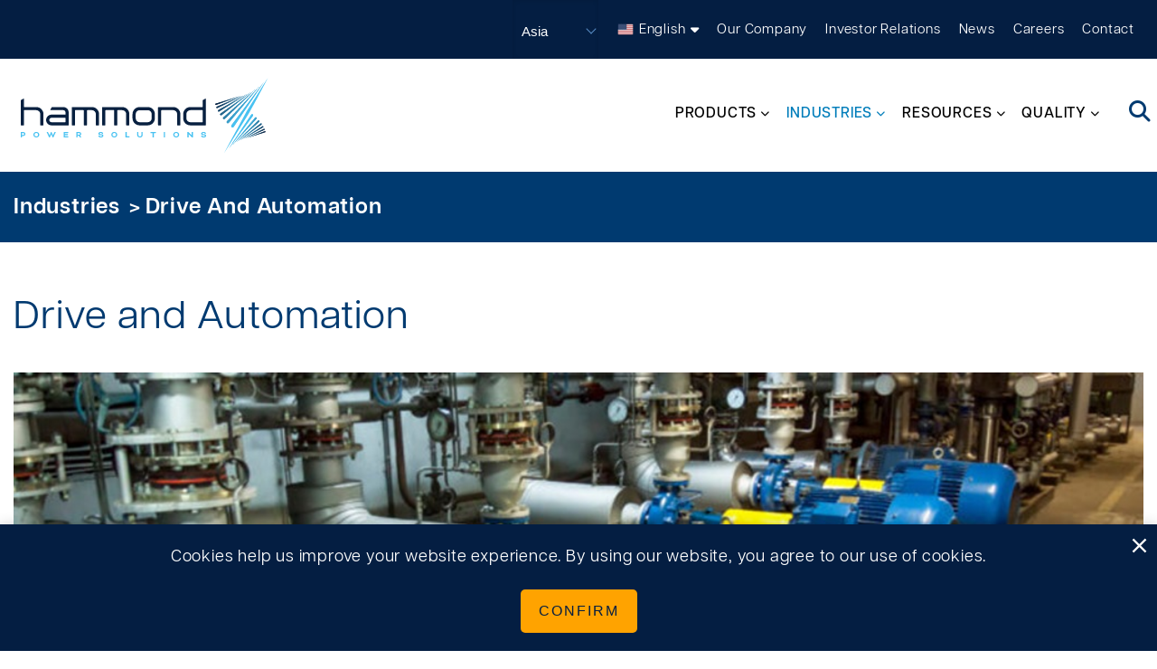

--- FILE ---
content_type: text/html; charset=utf-8
request_url: https://asia.hammondpowersolutions.com/industries/drive-and-automation
body_size: 11843
content:



<!DOCTYPE html>
<!--[if lt IE 7]>      <html class="no-js lt-ie9 lt-ie8 lt-ie7"> <![endif]-->
<!--[if IE 7]>         <html class="no-js lt-ie9 lt-ie8"> <![endif]-->
<!--[if IE 8]>         <html class="no-js lt-ie9"> <![endif]-->
<!--[if gt IE 8]><!-->
<html class="no-js" lang="en">
<!--<![endif]-->
<head>
    <link rel="preload" href="/-/media/Themes/HPS/Master/HPS/fonts/linearicons/Linearicons-Free-woff2.woff2" as="font" type="font/woff2" crossorigin>
    <link rel="preload" href="/-/media/Themes/HPS/Master/HPS/fonts/gibson/38B91A_7_0-woff2.woff2" as="font" type="font/woff2" crossorigin>
    <link rel="preload" href="/-/media/Themes/HPS/Master/HPS/fonts/gibson/38B91A_4_0-woff2.woff2" as="font" type="font/woff2" crossorigin>
    <link rel="preload" href="/-/media/Themes/HPS/Master/HPS/fonts/gibson/38B91A_5_0-woff2.woff2" as="font" type="font/woff2" crossorigin>
    <link rel="preload" href="/-/media/Themes/HPS/Master/HPS/fonts/gibson/38B91A_3_0-woff2.woff2" as="font" type="font/woff2" crossorigin>
    <link rel="preload" href="/-/media/Themes/HPS/Master/HPS/fonts/fontawesome/fontawesome-webfont-woff2.woff2?v=4.7.0" as="font" type="font/woff2" crossorigin>
<link href="https://asia.hammondpowersolutions.com/-/media/Feature/Experience-Accelerator/Bootstrap-4/Bootstrap-4/Styles/optimized-min.css?t=20250602T154127Z" rel="stylesheet preload" as="style"><link href="https://asia.hammondpowersolutions.com/-/media/Base-Themes/Core-Libraries/styles/optimized-min.css?t=20250602T154134Z" rel="stylesheet preload" as="style"><link href="https://asia.hammondpowersolutions.com/-/media/Base-Themes/Main-Theme/styles/optimized-min.css?t=20250602T154138Z" rel="stylesheet preload" as="style"><link href="https://asia.hammondpowersolutions.com/-/media/Themes/HPS/Master/HPS/styles/optimized-min.css?t=20251031T140836Z" rel="stylesheet preload" as="style">    
    



    <title>Drive and Automation</title>


<link rel="canonical" href="https://asia.hammondpowersolutions.com/industries/drive-and-automation">



    <link href="/-/media/Project/HPS/shared/Logos/favicon.png" rel="shortcut icon" />




<meta property="og:description"  content="HPS is one of the only global companies that can provide drive-related products using all three main transformer insulation technologies: vacuum pressure impregnations (VPI), cast resin and oil-filled."><meta property="og:type"  content="website"><meta property="og:site_name"  content="Hammond Power Solutions"><meta property="og:image"  content="https://asia.hammondpowersolutions.com/-/media/Project/HPS/shared/Logos/HPS-Logo-Header.svg"><meta property="og:title"  content="Drive and Automation"><meta property="og:url"  content="https://asia.hammondpowersolutions.com/industries/drive-and-automation">





<!-- Google Tag Manager -->
<script>(function(w,d,s,l,i){w[l]=w[l]||[];w[l].push({'gtm.start':
new Date().getTime(),event:'gtm.js'});var f=d.getElementsByTagName(s)[0],
j=d.createElement(s),dl=l!='dataLayer'?'&l='+l:'';j.async=true;j.src=
'https://www.googletagmanager.com/gtm.js?id='+i+dl;f.parentNode.insertBefore(j,f);
})(window,document,'script','dataLayer','GTM-KCSLC7K');</script>
<!-- End Google Tag Manager -->

<script type="text/javascript" src="https://secure.visionary-business-ingenuity.com/js/796261.js" ></script> <noscript><img alt="" src="https://secure.visionary-business-ingenuity.com/796261.png" style="display:none;" /></noscript>



<meta property="twitter:site"  content="Hammond Power Solutions"><meta property="twitter:image"  content="https://asia.hammondpowersolutions.com/-/media/Project/HPS/shared/Logos/HPS-Logo-Header.svg"><meta property="twitter:description"  content="Hammond Power Solutions Inc. is the largest manufacturer of dry-type transformers in North America supporting clients in oil and gas, mining, steel, waste and water treatment, and renewal energy."><meta property="twitter:title"  content="%title%"><meta property="twitter:card"  content="summary_large_image">

    <meta name="viewport" content="width=device-width, initial-scale=1" />

</head>
<body class="default-device bodyclass">
    <a id=skiptomaincontent href="#content" class="skip-link">Skip to main content</a>
    



<!-- Google Tag Manager (noscript) -->
<noscript><iframe src="https://www.googletagmanager.com/ns.html?id=GTM-KCSLC7K"
height="0" width="0" style="display:none;visibility:hidden"></iframe></noscript>
<!-- End Google Tag Manager (noscript) -->


    
<!-- #wrapper -->
<div id="wrapper">
    <!-- #header -->
    <header>
        <div id="header" class="">
            

<section class="component section d-none d-sm-none d-md-none d-lg-flex d-xl-flex container-deep-blue-background navigation-top-bar" >



<div class="component container">
    <div class="component-content" >



    <div class="component rich-text" id="global-icon">
        <div class="component-content">
        </div>
    </div>

<div class="component market-selector">
    <div class="market-selector-inner">
        <div class="market-selector-content">
            <div class="styled-select market">
<form action="/industries/drive-and-automation" method="post">                    <input name="scController" type="hidden" value="SiteSelectorExtended" />
                    <input name="scAction" type="hidden" value="ChangeSiteExtended" />
<select aria-label="Select site" id="ddlMarketSelection-4b57214f707547e69cc654cec356fea5" name="ddlMarketSelection-4b57214f707547e69cc654cec356fea5"><option value="{C3599603-C899-4138-9CCD-10AE89B0F0F8}">Global</option>
<option value="{0C1F76E5-A767-4B94-AF2E-6EECA8764159}">Americas</option>
<option selected="selected" value="{5F6DD8FF-41D8-43AF-A4E2-74A0CF64EADD}">Asia</option>
<option value="{57BDAB2A-2156-4505-BCB9-0C2954904503}">EMEA</option>
</select>                    <input type="hidden" id="TargetSiteId-4b57214f707547e69cc654cec356fea5" name="TargetSiteId" value="" />
                    <input type="hidden" id="CurrentItemId-4b57214f707547e69cc654cec356fea5" name="CurrentItemId" value="{13BEC775-9202-4EA7-B5CD-601707347741}" />
                    <script>
                        document.getElementById("ddlMarketSelection-4b57214f707547e69cc654cec356fea5").addEventListener("change", function () {
                            document.getElementById('TargetSiteId-4b57214f707547e69cc654cec356fea5').value = this.value;
                            this.closest('form').submit();
                        });
                    </script>
</form>            </div>
        </div>
    </div>
</div>


<div class="component language-selector">
    <div class="component-content">
        <div class="language-selector-select-item" data-language-code="en" data-country-code="us">
            <a class="language-selector-select-link" href="#">
                English
            </a>
        </div>
    </div>
</div>
<div class="component phantom-placeholder">



<div class="component link">
    <div class="component-content">

<div class="field-link"><a data-variantfieldname="Link" href="/our-company" data-variantitemid="{D3C20E81-7CCF-47AD-AE64-EDECE4762729}">Our Company</a></div>    </div>
</div>


<div class="component link">
    <div class="component-content">

<div class="field-link"><a data-variantfieldname="Link" href="/investor-relations" data-variantitemid="{E4A2F9B5-E0F0-455E-9728-9E0B9E812D23}">Investor Relations</a></div>    </div>
</div>


<div class="component link">
    <div class="component-content">

<div class="field-link"><a data-variantfieldname="Link" href="/news" data-variantitemid="{B8861F6A-D330-411D-8783-7C0A2DD8DAA4}">News</a></div>    </div>
</div>


<div class="component link">
    <div class="component-content">

<div class="field-link"><a data-variantfieldname="Link" href="/careers" data-variantitemid="{C4FB3DE0-6D35-45AF-93C6-10300BD02953}">Careers</a></div>    </div>
</div>


<div class="component link">
    <div class="component-content">

<div class="field-link"><a data-variantfieldname="Link" href="/contact" data-variantitemid="{1621B9F7-EF15-4E10-A98A-46DA2337136A}">Contact</a></div>    </div>
</div></div>    </div>
</div></section>

<section class="component section navigation-menu" >



<div class="component container">
    <div class="component-content" >

<div class="row component column-splitter">
        <div class="col-5 col-lg-3">
            

<div class="component image file-type-icon-media-link">
    <div class="component-content">
<a title="Hammond Power Solutions" href="/"><img src="https://asia.hammondpowersolutions.com/-/media/Project/HPS/shared/Logos/HPS-Logo-Header.svg?h=120&amp;iar=0&amp;w=400&amp;hash=F5B7B7755BEE9C8AFA1652A06AA38770" alt="Hammond Power Solutions" width="400" height="120" data-variantitemid="{96D1F494-2410-4AEB-8AD5-01E8ECCDAAD0}" data-variantfieldname="Image" /></a>    </div>
</div>

        </div>
        <div class="col-7 col-lg-9">
            <div class="component phantom-placeholder">

    <div class="component navigation navigation-title d-none d-sm-none d-md-none d-lg-inline-block d-xl-inline-block navigation-main navigation-main-vertical">
        <div class="component-content">
            <nav>

<ul class="clearfix" role="menu">
        <li class=" level1 submenu item0 odd first rel-level1" role="none">
<div class="navigation-title field-navigationtitle" role="none"><a title="Products" href="https://asia.hammondpowersolutions.com/products" role="menuitem">Products</a></div>
<ul class="clearfix" role="menu">
        <li class=" level2 submenu item0 odd first rel-level2" role="none">
<div class="navigation-title field-navigationtitle" role="none"><a title="Transformers" href="https://asia.hammondpowersolutions.com/products/control-automation" role="menuitem">Transformers</a></div>
<ul class="clearfix" role="menu">
        <li class=" level3 item0 odd first rel-level3" role="none">
<div class="navigation-title field-navigationtitle" role="none"><a title="Converter Transformers" href="https://asia.hammondpowersolutions.com/products/control-automation/converter-transformers" role="menuitem">Converter Transformers</a></div>        </li>
        <li class=" level3 item1 even rel-level3" role="none">
<div class="navigation-title field-navigationtitle" role="none"><a title="Distribution Transformers" href="https://asia.hammondpowersolutions.com/products/control-automation/distribution-transformers" role="menuitem">Distribution Transformers</a></div>        </li>
        <li class=" level3 item2 odd rel-level3" role="none">
<div class="navigation-title field-navigationtitle" role="none"><a title="Furnace Transformers" href="https://asia.hammondpowersolutions.com/products/control-automation/furnace-transformers" role="menuitem">Furnace Transformers</a></div>        </li>
        <li class=" level3 item3 even rel-level3" role="none">
<div class="navigation-title field-navigationtitle" role="none"><a title="Multi-Pulse Transformers" href="https://asia.hammondpowersolutions.com/products/control-automation/multi-pulse-transformers" role="menuitem">Multi-Pulse Transformers</a></div>        </li>
        <li class=" level3 item4 odd rel-level3" role="none">
<div class="navigation-title field-navigationtitle" role="none"><a title="Power Transformers" href="https://asia.hammondpowersolutions.com/products/control-automation/power-transformers" role="menuitem">Power Transformers</a></div>        </li>
        <li class=" level3 item5 even rel-level3" role="none">
<div class="navigation-title field-navigationtitle" role="none"><a title="Regulating Transformers" href="https://asia.hammondpowersolutions.com/products/control-automation/regulating-transformers" role="menuitem">Regulating Transformers</a></div>        </li>
        <li class=" level3 item6 odd last rel-level3" role="none">
<div class="navigation-title field-navigationtitle" role="none"><a title="Speciality Transformers" href="https://asia.hammondpowersolutions.com/products/control-automation/speciality-transformers" role="menuitem">Speciality Transformers</a></div>        </li>
</ul>
        </li>
        <li class=" level2 submenu item1 even last rel-level2" role="none">
<div class="navigation-title field-navigationtitle" role="none"><a title="Compact Substations" href="https://asia.hammondpowersolutions.com/products/compact-substations" role="menuitem">Compact Substations</a></div>
<ul class="clearfix" role="menu">
        <li class=" level3 item0 odd first rel-level3" role="none">
<div class="navigation-title field-navigationtitle" role="none"><a title="Pad Mounted Transformers" href="https://asia.hammondpowersolutions.com/products/compact-substations/pad-mounted-transformers" role="menuitem">Pad Mounted Transformers</a></div>        </li>
        <li class=" level3 item1 even last rel-level3" role="none">
<div class="navigation-title field-navigationtitle" role="none"><a title="Unitized Substations" href="https://asia.hammondpowersolutions.com/products/compact-substations/unitized-substations" role="menuitem">Unitized Substations</a></div>        </li>
</ul>
        </li>
</ul>
        </li>
        <li class=" level1 submenu item1 even active rel-level1" role="none">
<div class="navigation-title field-navigationtitle" role="none"><a title="Industries" href="https://asia.hammondpowersolutions.com/industries" role="menuitem">Industries</a></div>
<ul class="clearfix" role="menu">
        <li class=" level2 item0 odd first rel-level2" role="none">
<div class="navigation-title field-navigationtitle" role="none"><a title="Renewable Energy" href="https://asia.hammondpowersolutions.com/industries/renewable-energy" role="menuitem">Renewable Energy</a></div>        </li>
        <li class=" level2 item1 even active rel-level2" role="none">
<div class="navigation-title field-navigationtitle" role="none"><a title="Drive and Automation" href="https://asia.hammondpowersolutions.com/industries/drive-and-automation" role="menuitem">Drive and Automation</a></div>        </li>
        <li class=" level2 item2 odd rel-level2" role="none">
<div class="navigation-title field-navigationtitle" role="none"><a title="Energy Distribution" href="https://asia.hammondpowersolutions.com/industries/energy-distribution" role="menuitem">Energy Distribution</a></div>        </li>
        <li class=" level2 item3 even rel-level2" role="none">
<div class="navigation-title field-navigationtitle" role="none"><a title="Infrastructure" href="https://asia.hammondpowersolutions.com/industries/infrastructure" role="menuitem">Infrastructure</a></div>        </li>
        <li class=" level2 item4 odd rel-level2" role="none">
<div class="navigation-title field-navigationtitle" role="none"><a title="Irrigation" href="https://asia.hammondpowersolutions.com/industries/irrigation" role="menuitem">Irrigation</a></div>        </li>
        <li class=" level2 item5 even last rel-level2" role="none">
<div class="navigation-title field-navigationtitle" role="none"><a title="Industrial" href="https://asia.hammondpowersolutions.com/industries/industrial" role="menuitem">Industrial</a></div>        </li>
</ul>
        </li>
        <li class=" level1 submenu item2 odd rel-level1" role="none">
<div class="navigation-title field-navigationtitle" role="none"><a title="Resources" href="https://asia.hammondpowersolutions.com/resources" role="menuitem">Resources</a></div>
<ul class="clearfix" role="menu">
        <li class=" level2 item0 odd first rel-level2" role="none">
<div class="navigation-title field-navigationtitle" role="none"><a title="Literature" href="https://asia.hammondpowersolutions.com/resources/literature" role="menuitem">Literature</a></div>        </li>
        <li class=" level2 item1 even rel-level2" role="none">
<div class="navigation-title field-navigationtitle" role="none"><a title="Technical Support" href="https://asia.hammondpowersolutions.com/resources/technical-support" role="menuitem">Technical Support</a></div>        </li>
        <li class=" level2 item2 odd rel-level2" role="none">
<div class="navigation-title field-navigationtitle" role="none"><a title="Warranty" href="https://asia.hammondpowersolutions.com/resources/warranty-and-terms" role="menuitem">Warranty</a></div>        </li>
        <li class=" level2 item3 even rel-level2" role="none">
<div class="navigation-title field-navigationtitle" role="none"><a title="Vendor Information" href="https://asia.hammondpowersolutions.com/resources/hps-p-o-terms-and-conditions" role="menuitem">Vendor Information</a></div>        </li>
        <li class=" level2 item4 odd rel-level2" role="none">
<div class="navigation-title field-navigationtitle" role="none"><a title="Declarations &amp;amp; Certificates" href="https://asia.hammondpowersolutions.com/resources/declarations" role="menuitem">Declarations &amp; Certificates</a></div>        </li>
        <li class=" level2 item5 even last rel-level2" role="none">
<div class="navigation-title field-navigationtitle" role="none"><a title="HPS Toolbox" href="https://asia.hammondpowersolutions.com/resources/hps-toolbox" role="menuitem">HPS Toolbox</a></div>        </li>
</ul>
        </li>
        <li class=" level1 submenu item3 even last rel-level1" role="none">
<div class="navigation-title field-navigationtitle" role="none"><a title="Quality" href="https://asia.hammondpowersolutions.com/quality" role="menuitem">Quality</a></div>
<ul class="clearfix" role="menu">
        <li class=" level2 item0 odd first rel-level2" role="none">
<div class="navigation-title field-navigationtitle" role="none"><a title="Refurbishment Services" href="https://asia.hammondpowersolutions.com/quality/design-talent" role="menuitem">Refurbishment Services</a></div>        </li>
        <li class=" level2 item1 even rel-level2" role="none">
<div class="navigation-title field-navigationtitle" role="none"><a title="Field Service Capability" href="https://asia.hammondpowersolutions.com/quality/field-service-capability" role="menuitem">Field Service Capability</a></div>        </li>
        <li class=" level2 item2 odd last rel-level2" role="none">
<div class="navigation-title field-navigationtitle" role="none"><a title="Testing" href="https://asia.hammondpowersolutions.com/quality/testing" role="menuitem">Testing</a></div>        </li>
</ul>
        </li>
</ul>
            </nav>
        </div>
    </div>

    <div class="component navigation navigation-mobile navigation-title d-lg-none d-xl-none navigation-mobile">
        <div class="component-content">
<div class="navigation-mobile-toggle"><span class="lnr lnr-menu"></span><span class="sr-only">Toggle</span></div>            <div class="blade-overlay"></div>
            <nav>
<div class="navigation-mobile-close"><span class="lnr lnr-cross"></span><span class="sr-only">Close</span></div>
                


<ul class="clearfix" role="menu">
        <li class=" level1 submenu item0 odd first rel-level1" role="none">
<div class="navigation-title field-navigationtitle" role="none"><a title="Products" href="https://asia.hammondpowersolutions.com/products" role="menuitem">Products</a></div>
<ul class="clearfix" role="menu">
        <li class=" level2 submenu item0 odd first rel-level2" role="none">
<div class="navigation-title field-navigationtitle" role="none"><a title="Transformers" href="https://asia.hammondpowersolutions.com/products/control-automation" role="menuitem">Transformers</a></div>
<ul class="clearfix" role="menu">
        <li class=" level3 item0 odd first rel-level3" role="none">
<div class="navigation-title field-navigationtitle" role="none"><a title="Converter Transformers" href="https://asia.hammondpowersolutions.com/products/control-automation/converter-transformers" role="menuitem">Converter Transformers</a></div>        </li>
        <li class=" level3 item1 even rel-level3" role="none">
<div class="navigation-title field-navigationtitle" role="none"><a title="Distribution Transformers" href="https://asia.hammondpowersolutions.com/products/control-automation/distribution-transformers" role="menuitem">Distribution Transformers</a></div>        </li>
        <li class=" level3 item2 odd rel-level3" role="none">
<div class="navigation-title field-navigationtitle" role="none"><a title="Furnace Transformers" href="https://asia.hammondpowersolutions.com/products/control-automation/furnace-transformers" role="menuitem">Furnace Transformers</a></div>        </li>
        <li class=" level3 item3 even rel-level3" role="none">
<div class="navigation-title field-navigationtitle" role="none"><a title="Multi-Pulse Transformers" href="https://asia.hammondpowersolutions.com/products/control-automation/multi-pulse-transformers" role="menuitem">Multi-Pulse Transformers</a></div>        </li>
        <li class=" level3 item4 odd rel-level3" role="none">
<div class="navigation-title field-navigationtitle" role="none"><a title="Power Transformers" href="https://asia.hammondpowersolutions.com/products/control-automation/power-transformers" role="menuitem">Power Transformers</a></div>        </li>
        <li class=" level3 item5 even rel-level3" role="none">
<div class="navigation-title field-navigationtitle" role="none"><a title="Regulating Transformers" href="https://asia.hammondpowersolutions.com/products/control-automation/regulating-transformers" role="menuitem">Regulating Transformers</a></div>        </li>
        <li class=" level3 item6 odd last rel-level3" role="none">
<div class="navigation-title field-navigationtitle" role="none"><a title="Speciality Transformers" href="https://asia.hammondpowersolutions.com/products/control-automation/speciality-transformers" role="menuitem">Speciality Transformers</a></div>        </li>
</ul>        </li>
        <li class=" level2 submenu item1 even last rel-level2" role="none">
<div class="navigation-title field-navigationtitle" role="none"><a title="Compact Substations" href="https://asia.hammondpowersolutions.com/products/compact-substations" role="menuitem">Compact Substations</a></div>
<ul class="clearfix" role="menu">
        <li class=" level3 item0 odd first rel-level3" role="none">
<div class="navigation-title field-navigationtitle" role="none"><a title="Pad Mounted Transformers" href="https://asia.hammondpowersolutions.com/products/compact-substations/pad-mounted-transformers" role="menuitem">Pad Mounted Transformers</a></div>        </li>
        <li class=" level3 item1 even last rel-level3" role="none">
<div class="navigation-title field-navigationtitle" role="none"><a title="Unitized Substations" href="https://asia.hammondpowersolutions.com/products/compact-substations/unitized-substations" role="menuitem">Unitized Substations</a></div>        </li>
</ul>        </li>
</ul>        </li>
        <li class=" level1 submenu item1 even active rel-level1" role="none">
<div class="navigation-title field-navigationtitle" role="none"><a title="Industries" href="https://asia.hammondpowersolutions.com/industries" role="menuitem">Industries</a></div>
<ul class="clearfix" role="menu">
        <li class=" level2 item0 odd first rel-level2" role="none">
<div class="navigation-title field-navigationtitle" role="none"><a title="Renewable Energy" href="https://asia.hammondpowersolutions.com/industries/renewable-energy" role="menuitem">Renewable Energy</a></div>        </li>
        <li class=" level2 item1 even active rel-level2" role="none">
<div class="navigation-title field-navigationtitle" role="none"><a title="Drive and Automation" href="https://asia.hammondpowersolutions.com/industries/drive-and-automation" role="menuitem">Drive and Automation</a></div>        </li>
        <li class=" level2 item2 odd rel-level2" role="none">
<div class="navigation-title field-navigationtitle" role="none"><a title="Energy Distribution" href="https://asia.hammondpowersolutions.com/industries/energy-distribution" role="menuitem">Energy Distribution</a></div>        </li>
        <li class=" level2 item3 even rel-level2" role="none">
<div class="navigation-title field-navigationtitle" role="none"><a title="Infrastructure" href="https://asia.hammondpowersolutions.com/industries/infrastructure" role="menuitem">Infrastructure</a></div>        </li>
        <li class=" level2 item4 odd rel-level2" role="none">
<div class="navigation-title field-navigationtitle" role="none"><a title="Irrigation" href="https://asia.hammondpowersolutions.com/industries/irrigation" role="menuitem">Irrigation</a></div>        </li>
        <li class=" level2 item5 even last rel-level2" role="none">
<div class="navigation-title field-navigationtitle" role="none"><a title="Industrial" href="https://asia.hammondpowersolutions.com/industries/industrial" role="menuitem">Industrial</a></div>        </li>
</ul>        </li>
        <li class=" level1 submenu item2 odd rel-level1" role="none">
<div class="navigation-title field-navigationtitle" role="none"><a title="Resources" href="https://asia.hammondpowersolutions.com/resources" role="menuitem">Resources</a></div>
<ul class="clearfix" role="menu">
        <li class=" level2 item0 odd first rel-level2" role="none">
<div class="navigation-title field-navigationtitle" role="none"><a title="Literature" href="https://asia.hammondpowersolutions.com/resources/literature" role="menuitem">Literature</a></div>        </li>
        <li class=" level2 item1 even rel-level2" role="none">
<div class="navigation-title field-navigationtitle" role="none"><a title="Technical Support" href="https://asia.hammondpowersolutions.com/resources/technical-support" role="menuitem">Technical Support</a></div>        </li>
        <li class=" level2 item2 odd rel-level2" role="none">
<div class="navigation-title field-navigationtitle" role="none"><a title="Warranty" href="https://asia.hammondpowersolutions.com/resources/warranty-and-terms" role="menuitem">Warranty</a></div>        </li>
        <li class=" level2 item3 even rel-level2" role="none">
<div class="navigation-title field-navigationtitle" role="none"><a title="Vendor Information" href="https://asia.hammondpowersolutions.com/resources/hps-p-o-terms-and-conditions" role="menuitem">Vendor Information</a></div>        </li>
        <li class=" level2 item4 odd rel-level2" role="none">
<div class="navigation-title field-navigationtitle" role="none"><a title="Declarations &amp;amp; Certificates" href="https://asia.hammondpowersolutions.com/resources/declarations" role="menuitem">Declarations &amp; Certificates</a></div>        </li>
        <li class=" level2 item5 even last rel-level2" role="none">
<div class="navigation-title field-navigationtitle" role="none"><a title="HPS Toolbox" href="https://asia.hammondpowersolutions.com/resources/hps-toolbox" role="menuitem">HPS Toolbox</a></div>        </li>
</ul>        </li>
        <li class=" level1 submenu item3 even last rel-level1" role="none">
<div class="navigation-title field-navigationtitle" role="none"><a title="Quality" href="https://asia.hammondpowersolutions.com/quality" role="menuitem">Quality</a></div>
<ul class="clearfix" role="menu">
        <li class=" level2 item0 odd first rel-level2" role="none">
<div class="navigation-title field-navigationtitle" role="none"><a title="Refurbishment Services" href="https://asia.hammondpowersolutions.com/quality/design-talent" role="menuitem">Refurbishment Services</a></div>        </li>
        <li class=" level2 item1 even rel-level2" role="none">
<div class="navigation-title field-navigationtitle" role="none"><a title="Field Service Capability" href="https://asia.hammondpowersolutions.com/quality/field-service-capability" role="menuitem">Field Service Capability</a></div>        </li>
        <li class=" level2 item2 odd last rel-level2" role="none">
<div class="navigation-title field-navigationtitle" role="none"><a title="Testing" href="https://asia.hammondpowersolutions.com/quality/testing" role="menuitem">Testing</a></div>        </li>
</ul>        </li>
</ul>
                


<div class="component container container-deep-blue-background">
    <div class="component-content" >



<div class="component link">
    <div class="component-content">

<div class="field-link"><a data-variantfieldname="Link" href="/our-company" data-variantitemid="{D3C20E81-7CCF-47AD-AE64-EDECE4762729}">Our Company</a></div>    </div>
</div>


<div class="component link">
    <div class="component-content">

<div class="field-link"><a data-variantfieldname="Link" href="/investor-relations" data-variantitemid="{E4A2F9B5-E0F0-455E-9728-9E0B9E812D23}">Investor Relations</a></div>    </div>
</div>


<div class="component link">
    <div class="component-content">

<div class="field-link"><a data-variantfieldname="Link" href="/news" data-variantitemid="{B8861F6A-D330-411D-8783-7C0A2DD8DAA4}">News</a></div>    </div>
</div>


<div class="component link">
    <div class="component-content">

<div class="field-link"><a data-variantfieldname="Link" href="/careers" data-variantitemid="{C4FB3DE0-6D35-45AF-93C6-10300BD02953}">Careers</a></div>    </div>
</div>


<div class="component link">
    <div class="component-content">

<div class="field-link"><a data-variantfieldname="Link" href="/contact" data-variantitemid="{1621B9F7-EF15-4E10-A98A-46DA2337136A}">Contact</a></div>    </div>
</div>    </div>
</div>


<div class="component container container-deep-blue-background">
    <div class="component-content" >

<div class="component market-selector">
    <div class="market-selector-inner">
        <div class="market-selector-content">
            <div class="styled-select market">
<form action="/industries/drive-and-automation" method="post">                    <input name="scController" type="hidden" value="SiteSelectorExtended" />
                    <input name="scAction" type="hidden" value="ChangeSiteExtended" />
<select aria-label="Select site" id="ddlMarketSelection-26e7551da502400b9b9ed6344d902a4c" name="ddlMarketSelection-26e7551da502400b9b9ed6344d902a4c"><option value="{C3599603-C899-4138-9CCD-10AE89B0F0F8}">Global</option>
<option value="{0C1F76E5-A767-4B94-AF2E-6EECA8764159}">Americas</option>
<option selected="selected" value="{5F6DD8FF-41D8-43AF-A4E2-74A0CF64EADD}">Asia</option>
<option value="{57BDAB2A-2156-4505-BCB9-0C2954904503}">EMEA</option>
</select>                    <input type="hidden" id="TargetSiteId-26e7551da502400b9b9ed6344d902a4c" name="TargetSiteId" value="" />
                    <input type="hidden" id="CurrentItemId-26e7551da502400b9b9ed6344d902a4c" name="CurrentItemId" value="{13BEC775-9202-4EA7-B5CD-601707347741}" />
                    <script>
                        document.getElementById("ddlMarketSelection-26e7551da502400b9b9ed6344d902a4c").addEventListener("change", function () {
                            document.getElementById('TargetSiteId-26e7551da502400b9b9ed6344d902a4c').value = this.value;
                            this.closest('form').submit();
                        });
                    </script>
</form>            </div>
        </div>
    </div>
</div>


<div class="component language-selector">
    <div class="component-content">
        <div class="language-selector-select-item" data-language-code="en" data-country-code="us">
            <a class="language-selector-select-link" href="#">
                English
            </a>
        </div>
    </div>
</div>
    </div>
</div>
            </nav>
        </div>
    </div>
</div>


<div class="component link search-button-container">
    <div class="component-content">

<a class="search-button" aria-label="search button" href="#" data-toggle="search-box-modal"><span class="fa fa-search"></span></a>    </div>
</div>
        </div>
</div>    </div>
</div></section><section class="component section" >



<div class="component container">
    <div class="component-content" >
<div class="component phantom-placeholder">


    <div class="component search-box search-box-modal d-none vertical" data-properties='{"endpoint":"https://asia.hammondpowersolutions.com//sxa/search/results/","suggestionEndpoint":"https://asia.hammondpowersolutions.com//sxa/search/suggestions/","suggestionsMode":"","resultPage":"/Search","targetSignature":"","v":"{4718CCF7-841A-49F3-AB4F-D3041BAD2FA6}","s":"{F55EEC7B-8CE6-4DD4-8BB8-5FA29D112F1D}","p":5,"l":"","languageSource":"SearchResultsLanguage","searchResultsSignature":"","itemid":"{13BEC775-9202-4EA7-B5CD-601707347741}","minSuggestionsTriggerCharacterCount":2}'>
        <div class="component-content">
            
                    <input type="text" class="search-box-input" autocomplete="off" name="textBoxSearch" maxlength="100" placeholder="Search here..." aria-label="Search"/>
                        <button class="search-box-button-with-redirect" type="submit">
                            <span class="search-icon fa fa-search"></span>
                            <span>Search</span>
                        </button>
                    <button class="search-box-clear-button">
                        <span class="search-icon lnr lnr-cross"></span>
                        <span>Clear</span>
                    </button>
                    <button class="search-box-close-button">
                        <span>Close</span>
                    </button>
        </div>
    </div>

</div>    </div>
</div></section>

<section class="component section container-light-blue-background section-margin-bottom" id="section-breadcrumbs" >



<div class="component container">
    <div class="component-content" >


<div class="component breadcrumb navigation-title">
    <div class="component-content">
        <nav>
            <ol>
                    <li class="breadcrumb-item home">
<div class="navigation-title field-navigationtitle"><a title="industries" href="https://asia.hammondpowersolutions.com/industries">Industries</a></div>                            <span class="separator">&gt;</span>
                    </li>
                    <li class="breadcrumb-item last">
<div class="navigation-title field-navigationtitle"><a title="drive-and-automation" href="https://asia.hammondpowersolutions.com/industries/drive-and-automation">Drive and Automation</a></div>                            <span class="separator">&gt;</span>
                    </li>
            </ol>
        </nav>
    </div>
</div>
<div class="component phantom-placeholder">
</div>    </div>
</div></section>
        </div>
    </header>
    <!-- /#header -->
    <!-- #content -->
    <main>
        <div id="content" class="">
            

<section class="component section" >



<div class="component container">
    <div class="component-content" >


<div class="component title">
    <div class="component-content">
<h1 class="field-title">Drive and Automation</h1>    </div>
</div>

<div class="component content content-image">
    <div class="component-content">
<img src="https://asia.hammondpowersolutions.com/-/media/Project/HPS/shared/Legacy/HPSMediaLibrary/Drives-and-Automation-Headerpsd-768x240.jpg?w=1024&hash=C67F27D22333C8E20B93A9F211448E33" alt="Drives and Automation" sizes="(min-width: 1024px) 1024w,(min-width: 768px) 768w,(min-width: 640px) 640w,(min-width: 400px) 400w,(min-width: 320px) 320w" srcset="https://asia.hammondpowersolutions.com/-/media/Project/HPS/shared/Legacy/HPSMediaLibrary/Drives-and-Automation-Headerpsd-768x240.jpg?w=320&amp;hash=2338EF1C628AE6DDDC507CD7F33D9706 320w,https://asia.hammondpowersolutions.com/-/media/Project/HPS/shared/Legacy/HPSMediaLibrary/Drives-and-Automation-Headerpsd-768x240.jpg?w=400&amp;hash=1DC6983439BB34A8808247E8E9880AB0 400w,https://asia.hammondpowersolutions.com/-/media/Project/HPS/shared/Legacy/HPSMediaLibrary/Drives-and-Automation-Headerpsd-768x240.jpg?w=640&amp;hash=0AB8C9F61830E3E19F20A064F03B6F56 640w,https://asia.hammondpowersolutions.com/-/media/Project/HPS/shared/Legacy/HPSMediaLibrary/Drives-and-Automation-Headerpsd-768x240.jpg?w=768&amp;hash=03E9652EF6CC4A9DE22C71FC2998D3B1 768w,https://asia.hammondpowersolutions.com/-/media/Project/HPS/shared/Legacy/HPSMediaLibrary/Drives-and-Automation-Headerpsd-768x240.jpg?w=1024&amp;hash=C67F27D22333C8E20B93A9F211448E33 1024w" />    </div>
</div>


<div class="component content">
    <div class="component-content">
<div class="field-content"><p>HPS knows how to create technical solutions according to customer requirements.  We have over 20 years experience developing liquid filled and dry-type transformers for power electronic converters.</p>
<p>Our continuous focus on this markets has allowed us to develop multi-pulse designs for 6 to 48 pulse as well as drive isolation transformers, reactors and other related products for power conversion.</p>
<p>The increased rating requirements in this product line is supported by our design flexibility as required within the industry.</p>
<p>Power Range:</p>
<ul>
    <li>Oil filled: 25 MVA, 33kV Class</li>
    <li>Dry-type: 6 MVA, 11kV Class</li>
</ul></div>    </div>
</div>
    </div>
</div></section>

<div class="component phantom-placeholder">
</div>
        </div>
    </main>
    <!-- /#content -->
    <!-- #footer -->
    <footer>
        <div id="footer" class="">
            

<section class="component section container-deep-blue-background section-padding-bottom section-padding-top" >



<div class="component container">
    <div class="component-content" >

<div class="row component column-splitter">
        <div class="col-sm-12 col-md-3">
            

<div class="component image file-type-icon-media-link">
    <div class="component-content">
<a title="Hammond Power Solutions" href="/"><img src="https://asia.hammondpowersolutions.com/-/media/Project/HPS/shared/Logos/HPS-Logo.svg?h=240&amp;iar=0&amp;w=800&amp;hash=0F8C3DF972903934C0ADC96FD4595325" alt="Hammond Power Solutions Logo in white" width="800" height="240" data-variantitemid="{C30C83C4-B508-430F-9C0C-6EC921734B0C}" data-variantfieldname="Image" /></a>    </div>
</div>

        </div>
        <div class="col-sm-12 col-md-6">
            
<div class="row component column-splitter">
        <div class="col-sm-12 col-md-4">
            

<div class="component link-list">
    <div class="component-content">
        
        <ul>
                    <li class="item0 odd first">
<div class="field-link"><a data-variantfieldname="Link" href="/our-company" data-variantitemid="{84F37C8A-3991-4370-AEA9-2BD362DE898D}">Our Company</a></div>                    </li>
                    <li class="item1 even">
<div class="field-link"><a data-variantfieldname="Link" href="/investor-relations" data-variantitemid="{519E6F47-A9C6-45BB-8368-E5F7057BEB3F}">Investor Relations</a></div>                    </li>
                    <li class="item2 odd">
<div class="field-link"><a data-variantfieldname="Link" href="/news" data-variantitemid="{F1F2082A-9E4B-4ADE-8DE4-2639833657D2}">News</a></div>                    </li>
                    <li class="item3 even">
<div class="field-link"><a data-variantfieldname="Link" href="/careers" data-variantitemid="{C86BBEBA-B334-4261-8FA6-1CD34CE3C48F}">Careers</a></div>                    </li>
                    <li class="item4 odd last">
<div class="field-link"><a data-variantfieldname="Link" href="/contact" data-variantitemid="{4B16F790-4606-492B-96D5-CC4A0FA746F2}">Contact</a></div>                    </li>
        </ul>
    </div>
</div>

        </div>
        <div class="col-sm-12 col-md-4">
            

<div class="component link-list">
    <div class="component-content">
        
        <ul>
                    <li class="item0 odd first">
<div class="field-link"><a data-variantfieldname="Link" href="/products" data-variantitemid="{4EFD70A0-9562-4E7B-A21F-248DF16CCFFC}">Products</a></div>                    </li>
                    <li class="item1 even">
<div class="field-link"><a data-variantfieldname="Link" href="/industries" data-variantitemid="{9592312F-8DE2-4B6C-B183-D01651F3582D}">Industries</a></div>                    </li>
                    <li class="item2 odd">
<div class="field-link"><a data-variantfieldname="Link" href="/resources" data-variantitemid="{70D382F2-EFD4-4269-BD8E-826E033A78E7}">Resources</a></div>                    </li>
                    <li class="item3 even">
<div class="field-link"><a data-variantfieldname="Link" href="/quality" data-variantitemid="{866F51CD-23A2-4A82-AC31-AC0D4EE17848}">Quality</a></div>                    </li>
                    <li class="item4 odd last">
<div class="field-link"><a data-variantfieldname="Link" href="/partner-locator" data-variantitemid="{27233809-7256-4AB7-8CDA-0B0097EF0760}">Partner Locator</a></div>                    </li>
        </ul>
    </div>
</div>

        </div>
        <div class="col-sm-12 col-md-4">
            

<div class="component link-list">
    <div class="component-content">
        
        <ul>
                    <li class="item0 odd first">
<div class="field-link"><a data-variantfieldname="Link" href="/legal" data-variantitemid="{D3B699D3-A599-437B-AEE7-DAD8E69E914A}">Legal</a></div>                    </li>
                    <li class="item1 even">
<div class="field-link"><a data-variantfieldname="Link" href="/accessibilty" data-variantitemid="{1F33887C-46D7-4932-8528-6B831DE3AE5C}">Accessibilty</a></div>                    </li>
                    <li class="item2 odd last">
<div class="field-link"><a data-variantfieldname="Link" href="/privacypage" data-variantitemid="{08E6A9D9-682B-4E22-BF91-0D9CD8E0E5F1}">Privacy</a></div>                    </li>
        </ul>
    </div>
</div>

        </div>
</div>
        </div>
        <div class="col-sm-12 col-md-3 position-right">
            


<div class="component link link-variant-linkedin-icon">
    <div class="component-content">

<a class="linkedin" href="https://www.linkedin.com/company/hammond-power-solutions"><span class="fa fa-linkedin"></span><span class="sr-only">linkedin link</span></a>    </div>
</div>


<div class="component link link-variant-twitter-icon">
    <div class="component-content">

<a class="twitter" href="https://twitter.com/hpstransformers"><span class="fa-brands fa-x-twitter"></span><span class="sr-only">twitter link</span></a>    </div>
</div>


<div class="component link link-variant-facebook-icon">
    <div class="component-content">

<a class="facebook" href="https://www.facebook.com/HammondPowerSolutions"><span class="fa fa-facebook"></span><span class="sr-only">facebook link</span></a>    </div>
</div>


<div class="component link link-variant-youtube-icon">
    <div class="component-content">

<a class="youtube" href="https://www.youtube.com/channel/UCnDuv4rIUy-jZSFNqt1A3Qg"><span class="fa fa-youtube-play"></span><span class="sr-only">youtube link</span></a>    </div>
</div>
        </div>
</div>
<div class="row component column-splitter">
        <div class="col-sm-12 col-md-12">
            


    <div class="component rich-text" id="footer-copyright">
        <div class="component-content">
<p>&copy; 2025 Hammond Power Solutions. All Rights Reserved.</p>
<br class="t-last-br" />        </div>
    </div>

        </div>
</div>    </div>
</div></section>
        </div>
    </footer>
    <!-- /#footer -->
</div>
<!-- /#wrapper -->

    




    <div class="privacy-warning permisive" style="" role="dialog" aria-modal="false" aria-label="alert-box-title">
            <div class='close'>
                <button type="button" onclick="XA.cookies.removeCookieWarning();" aria-label="Close">
                    <svg xmlns="http://www.w3.org/2000/svg" height="24" viewBox="0 0 24 24" width="24" aria-hidden="true"><title>Cookie Control Close Icon</title><path d="M19 6.41L17.59 5 12 10.59 6.41 5 5 6.41 10.59 12 5 17.59 6.41 19 12 13.41 17.59 19 19 17.59 13.41 12z"></path></svg>
                </button>
            </div>
        <div class="info">
            Cookies help us improve your website experience. By using our website, you agree to our use of cookies.
        </div>
        <div class="submit">
            <button type="button" onclick="XA.cookies.createCookie(&#39;privacy-notification&#39;, 1, 365);XA.cookies.removeCookieWarning();">Confirm</button>
        </div>
    </div>



<script type="text/javascript"> 
/*<![CDATA[*/
(function() {
var sz = document.createElement('script'); sz.type = 'text/javascript'; sz.async = true;
sz.src = '//siteimproveanalytics.com/js/siteanalyze_6108029.js';
var s = document.getElementsByTagName('script')[0]; s.parentNode.insertBefore(sz, s);
})();
/*]]>*/
</script>

        <script>
            (function(i,s,o,g,r,a,m){i['GoogleAnalyticsObject']=r;i[r]=i[r]||function(){
                    (i[r].q=i[r].q||[]).push(arguments)},i[r].l=1*new Date();a=s.createElement(o),
                    m=s.getElementsByTagName(o)[0];a.async=1;a.src=g;m.parentNode.insertBefore(a,m)
            })(window,document,'script','https://www.google-analytics.com/analytics.js','ga');

            ga('create', 'UA-111104522-2', 'auto');
            ga('send', 'pageview');
        </script>                 

<script src="https://asia.hammondpowersolutions.com/-/media/Base-Themes/Core-Libraries/scripts/optimized-min.js?t=20250602T154132Z"></script><script src="https://asia.hammondpowersolutions.com/-/media/Base-Themes/XA-API/Scripts/optimized-min.js?t=20250602T154135Z"></script><script src="https://asia.hammondpowersolutions.com/-/media/Base-Themes/Main-Theme/scripts/optimized-min.js?t=20250602T154136Z"></script><script src="https://asia.hammondpowersolutions.com/-/media/Base-Themes/Google-Maps-JS-Connector/Scripts/optimized-min.js?t=20250602T154139Z"></script><script src="https://asia.hammondpowersolutions.com/-/media/Base-Themes/Maps/Scripts/optimized-min.js?t=20250602T154140Z"></script><script src="https://asia.hammondpowersolutions.com/-/media/Base-Themes/HPS-Search-Theme/Scripts/optimized-min.js?t=20250602T191020Z"></script><script src="https://asia.hammondpowersolutions.com/-/media/Base-Themes/Components-Theme/Scripts/optimized-min.js?t=20250812T015913Z"></script><script src="https://asia.hammondpowersolutions.com/-/media/Base-Themes/HPS-Components-Theme/Scripts/optimized-min.js?t=20250812T021919Z"></script><script src="https://asia.hammondpowersolutions.com/-/media/Base-Themes/Resolve-Conflicts/Scripts/optimized-min.js?t=20250602T154145Z"></script><script src="https://asia.hammondpowersolutions.com/-/media/Themes/HPS/Master/HPS/scripts/optimized-min.js?t=20251031T140839Z"></script>    <!-- /#wrapper -->
</body>
</html>

--- FILE ---
content_type: image/svg+xml
request_url: https://asia.hammondpowersolutions.com/-/media/Themes/HPS/Master/HPS/images/arrow-down.svg
body_size: 1310
content:
<?xml version="1.0" encoding="UTF-8"?>
<svg width="12px" height="7px" viewBox="0 0 12 7" version="1.1" xmlns="http://www.w3.org/2000/svg" xmlns:xlink="http://www.w3.org/1999/xlink">
    <!-- Generator: sketchtool 53.2 (72643) - https://sketchapp.com -->
    <title>933E3736-1449-4511-8520-FFF207D3A329</title>
    <desc>Created with sketchtool.</desc>
    <g id="Hammond-Desktop-Mobile" stroke="none" stroke-width="1" fill="none" fill-rule="evenodd">
        <g id="Hammond-Homepage-DT_banner1" transform="translate(-1067.000000, -28.000000)" fill="#578AC1">
            <g id="TOP-NAV_1280" transform="translate(-1.000000, 0.000000)">
                <g id="arrow-down-icon-medium-blue" transform="translate(1068.000000, 23.000000)">
                    <g id="arrow-down-icon-black" transform="translate(6.000000, 6.000000) rotate(45.000000) translate(-6.000000, -6.000000) translate(2.000000, 2.000000)">
                        <rect id="Rectangle-2" x="7" y="-9.09494702e-13" width="1" height="8"></rect>
                        <rect id="Rectangle-2-Copy" transform="translate(4.000000, 7.500000) rotate(-270.000000) translate(-4.000000, -7.500000) " x="3.5" y="3.5" width="1" height="8"></rect>
                    </g>
                </g>
            </g>
        </g>
    </g>
</svg>

--- FILE ---
content_type: image/svg+xml
request_url: https://asia.hammondpowersolutions.com/-/media/Project/HPS/shared/Logos/HPS-Logo.svg?h=240&iar=0&w=800&hash=0F8C3DF972903934C0ADC96FD4595325
body_size: 15929
content:
<?xml version="1.0" encoding="UTF-8"?>
<svg id="Layer_1" data-name="Layer 1" xmlns="http://www.w3.org/2000/svg" xmlns:xlink="http://www.w3.org/1999/xlink" viewBox="0 0 800 240">
  <defs>
    <style>
      .cls-1 {
        fill: url(#linear-gradient-2);
      }

      .cls-2 {
        fill: #fff;
      }

      .cls-3 {
        fill: url(#linear-gradient-17);
      }

      .cls-4 {
        fill: url(#linear-gradient-15);
      }

      .cls-5 {
        fill: url(#linear-gradient-18);
      }

      .cls-6 {
        fill: url(#linear-gradient-14);
      }

      .cls-7 {
        fill: url(#linear-gradient-20);
      }

      .cls-8 {
        fill: url(#linear-gradient-6);
      }

      .cls-9 {
        fill: url(#linear-gradient-11);
      }

      .cls-10 {
        fill: url(#linear-gradient-10);
      }

      .cls-11 {
        fill: url(#linear-gradient-16);
      }

      .cls-12 {
        fill: url(#linear-gradient-21);
      }

      .cls-13 {
        fill: url(#linear-gradient-25);
      }

      .cls-14 {
        fill: url(#linear-gradient-5);
      }

      .cls-15 {
        fill: url(#linear-gradient-7);
      }

      .cls-16 {
        fill: url(#linear-gradient-24);
      }

      .cls-17 {
        fill: url(#linear-gradient-9);
      }

      .cls-18 {
        fill: url(#linear-gradient-22);
      }

      .cls-19 {
        fill: url(#linear-gradient-3);
      }

      .cls-20 {
        fill: url(#linear-gradient);
      }

      .cls-21 {
        fill: url(#linear-gradient-27);
      }

      .cls-22 {
        fill: #49c2f1;
      }

      .cls-23 {
        fill: url(#linear-gradient-23);
      }

      .cls-24 {
        fill: url(#linear-gradient-19);
      }

      .cls-25 {
        fill: url(#linear-gradient-4);
      }

      .cls-26 {
        fill: url(#linear-gradient-8);
      }

      .cls-27 {
        fill: url(#linear-gradient-12);
      }

      .cls-28 {
        fill: url(#linear-gradient-13);
      }

      .cls-29 {
        fill: url(#linear-gradient-26);
      }
    </style>
    <linearGradient id="linear-gradient" x1="655.26" y1="204.47" x2="720.7" y2="152.95" gradientTransform="translate(0 242) scale(1 -1)" gradientUnits="userSpaceOnUse">
      <stop offset="0" stop-color="#082040"/>
      <stop offset="1" stop-color="#49c2f1"/>
    </linearGradient>
    <linearGradient id="linear-gradient-2" x1="649.7" y1="197.4" x2="715.14" y2="145.88" xlink:href="#linear-gradient"/>
    <linearGradient id="linear-gradient-3" x1="645.46" y1="192.02" x2="710.89" y2="140.49" xlink:href="#linear-gradient"/>
    <linearGradient id="linear-gradient-4" x1="642.31" y1="188.01" x2="707.73" y2="136.48" xlink:href="#linear-gradient"/>
    <linearGradient id="linear-gradient-5" x1="640.11" y1="185.21" x2="705.55" y2="133.69" xlink:href="#linear-gradient"/>
    <linearGradient id="linear-gradient-6" x1="638.68" y1="183.41" x2="704.12" y2="131.88" xlink:href="#linear-gradient"/>
    <linearGradient id="linear-gradient-7" x1="637.9" y1="182.43" x2="703.34" y2="130.9" xlink:href="#linear-gradient"/>
    <linearGradient id="linear-gradient-8" x1="743.6" y1="33.59" x2="695.22" y2="70.25" xlink:href="#linear-gradient"/>
    <linearGradient id="linear-gradient-9" x1="747.69" y1="38.98" x2="699.32" y2="75.65" xlink:href="#linear-gradient"/>
    <linearGradient id="linear-gradient-10" x1="750.8" y1="43.08" x2="702.43" y2="79.76" xlink:href="#linear-gradient"/>
    <linearGradient id="linear-gradient-11" x1="753.1" y1="46.12" x2="704.74" y2="82.78" xlink:href="#linear-gradient"/>
    <linearGradient id="linear-gradient-12" x1="754.69" y1="48.22" x2="706.33" y2="84.89" xlink:href="#linear-gradient"/>
    <linearGradient id="linear-gradient-13" x1="755.71" y1="49.57" x2="707.35" y2="86.24" xlink:href="#linear-gradient"/>
    <linearGradient id="linear-gradient-14" x1="756.25" y1="50.27" x2="707.88" y2="86.94" xlink:href="#linear-gradient"/>
    <linearGradient id="linear-gradient-15" x1="649.7" y1="197.4" x2="715.14" y2="145.88" xlink:href="#linear-gradient"/>
    <linearGradient id="linear-gradient-16" x1="645.46" y1="192.02" x2="710.89" y2="140.49" xlink:href="#linear-gradient"/>
    <linearGradient id="linear-gradient-17" x1="642.31" y1="188.01" x2="707.73" y2="136.48" xlink:href="#linear-gradient"/>
    <linearGradient id="linear-gradient-18" x1="640.11" y1="185.21" x2="705.55" y2="133.69" xlink:href="#linear-gradient"/>
    <linearGradient id="linear-gradient-19" x1="638.68" y1="183.41" x2="704.12" y2="131.88" xlink:href="#linear-gradient"/>
    <linearGradient id="linear-gradient-20" x1="637.9" y1="182.43" x2="703.34" y2="130.9" xlink:href="#linear-gradient"/>
    <linearGradient id="linear-gradient-21" x1="743.6" y1="33.59" x2="695.22" y2="70.25" xlink:href="#linear-gradient"/>
    <linearGradient id="linear-gradient-22" x1="747.69" y1="38.98" x2="699.32" y2="75.65" xlink:href="#linear-gradient"/>
    <linearGradient id="linear-gradient-23" x1="750.8" y1="43.08" x2="702.43" y2="79.76" xlink:href="#linear-gradient"/>
    <linearGradient id="linear-gradient-24" x1="753.1" y1="46.12" x2="704.74" y2="82.78" xlink:href="#linear-gradient"/>
    <linearGradient id="linear-gradient-25" x1="754.69" y1="48.22" x2="706.33" y2="84.89" xlink:href="#linear-gradient"/>
    <linearGradient id="linear-gradient-26" x1="755.71" y1="49.57" x2="707.35" y2="86.24" xlink:href="#linear-gradient"/>
    <linearGradient id="linear-gradient-27" x1="756.25" y1="50.27" x2="707.88" y2="86.94" xlink:href="#linear-gradient"/>
  </defs>
  <path class="cls-22" d="m19.05,189.06c-.16,0-.34-.16-.34-.34v-15.91c0-.16.16-.34.34-.34h7.07c4,0,6.87,2.41,6.87,6.21s-2.99,6.1-6.87,6.1h-3.65v3.92c0,.16-.16.34-.34.34h-3.09Zm3.43-13.42v6.19h3.34c2.19,0,3.43-1.27,3.43-3.12s-1.38-3.07-3.43-3.07h-3.34Z"/>
  <path class="cls-22" d="m75.78,180.77c0,5.2-4.17,8.56-9.14,8.56s-9.14-3.37-9.14-8.56,4.17-8.56,9.14-8.56,9.14,3.45,9.14,8.56Zm-14.52,0c0,3.34,2.45,5.42,5.38,5.42s5.38-2.07,5.38-5.42-2.45-5.42-5.38-5.42-5.38,2.07-5.38,5.42Z"/>
  <path class="cls-22" d="m119.1,189.06h-2.29l-3.81-9.06c-.2-.47-.42-1.16-.42-1.16h-.06s-.2.69-.38,1.16l-3.84,9.06h-2.29l-7.37-16.07c-.06-.12-.12-.24-.12-.34s.06-.16.22-.16h3.31c.34,0,.38,0,.56.36l3.73,7.93c.42.86.88,2.41.88,2.41h.12s.28-1.05.66-1.93l3.67-8.76h1.77l3.67,8.76c.38.91.66,1.93.66,1.93h.12s.47-1.55.88-2.41l3.73-7.93c.16-.34.22-.36.56-.36h3.31c.16,0,.22.08.22.16s-.06.22-.12.34l-7.37,16.07h.02Z"/>
  <path class="cls-22" d="m154.77,182.16v3.76h9.72c.16,0,.38.22.38.38v2.37c0,.16-.22.38-.38.38h-13.15c-.16,0-.34-.16-.34-.34v-15.91c0-.16.16-.34.34-.34h12.98c.16,0,.38.22.38.38v2.37c0,.16-.22.38-.38.38h-9.56v3.37h8.73c.16,0,.38.22.38.38v2.37c0,.16-.22.38-.38.38h-8.73v.05Z"/>
  <path class="cls-22" d="m190,172.82c0-.16.16-.34.34-.34h7.67c4.03,0,6.91,2.19,6.91,5.8,0,2.51-1.52,4.2-3.73,4.98v.06s.5.52.88,1.1l2.79,4.08c.14.2.16.3.16.36,0,.12-.06.2-.22.2h-3.67c-.14,0-.34-.12-.44-.28l-3.37-4.92h-3.56v4.86c0,.16-.16.34-.34.34h-3.09c-.16,0-.34-.16-.34-.34v-15.91h0Zm3.76,2.81v5.25h4c2.07,0,3.4-.97,3.4-2.59s-1.33-2.65-3.4-2.65h-4Z"/>
  <path class="cls-22" d="m260.82,183.48c.34,0,.5.14.56.42.28,1.41,1.46,2.29,4.08,2.29s3.84-1,3.84-2.19c0-.78-.56-1.46-2.21-1.61l-4.3-.36c-3.37-.28-5.16-1.83-5.16-4.3,0-2.87,2.51-5.52,7.41-5.52s7.27,2.35,7.27,5c0,.25-.2.47-.52.47h-2.73c-.28,0-.44-.08-.5-.42-.16-.97-1.1-1.91-3.53-1.91s-3.62.94-3.62,2.15c0,.74.5,1.3,2.01,1.41l4.28.36c3.87.34,5.38,2.27,5.38,4.56,0,2.59-2.23,5.5-7.59,5.5-5.06,0-7.85-2.41-7.85-5.14v-.22c0-.28.22-.5.52-.5h2.68-.02Z"/>
  <path class="cls-22" d="m315.74,180.77c0,5.2-4.17,8.56-9.14,8.56s-9.14-3.37-9.14-8.56,4.17-8.56,9.14-8.56,9.14,3.45,9.14,8.56Zm-14.52,0c0,3.34,2.45,5.42,5.38,5.42s5.38-2.07,5.38-5.42-2.45-5.42-5.38-5.42-5.38,2.07-5.38,5.42Z"/>
  <path class="cls-22" d="m344.77,185.91h8.17c.16,0,.38.22.38.38v2.37c0,.16-.22.38-.38.38h-11.6c-.16,0-.34-.16-.34-.34v-15.91c0-.16.16-.34.34-.34h3.09c.16,0,.34.16.34.34v13.11Z"/>
  <path class="cls-22" d="m390.15,172.82c0-.16.16-.34.34-.34h3.09c.16,0,.34.16.34.34v8.31c0,5.36-3.37,8.2-8.45,8.2s-8.45-2.85-8.45-8.2v-8.31c0-.16.16-.34.34-.34h3.09c.16,0,.34.16.34.34v8.29c0,3.43,1.69,5.08,4.7,5.08s4.7-1.65,4.7-5.08v-8.29h-.02Z"/>
  <path class="cls-22" d="m418.54,175.63c-.16,0-.38-.22-.38-.38v-2.37c0-.16.22-.38.38-.38h15.68c.16,0,.38.22.38.38v2.37c0,.16-.22.38-.38.38h-5.96v13.09c0,.16-.16.34-.34.34h-3.09c-.16,0-.34-.16-.34-.34v-13.09h-5.97.01Z"/>
  <path class="cls-22" d="m462.8,188.73c0,.16-.16.34-.34.34h-3.09c-.16,0-.34-.16-.34-.34v-15.91c0-.16.16-.34.34-.34h3.09c.16,0,.34.16.34.34v15.91Z"/>
  <path class="cls-22" d="m506.35,180.77c0,5.2-4.17,8.56-9.14,8.56s-9.14-3.37-9.14-8.56,4.17-8.56,9.14-8.56,9.14,3.45,9.14,8.56Zm-14.52,0c0,3.34,2.45,5.42,5.38,5.42s5.38-2.07,5.38-5.42-2.45-5.42-5.38-5.42-5.38,2.07-5.38,5.42Z"/>
  <path class="cls-22" d="m545.77,189.06l-8.45-8.62c-.88-.88-1.87-2.13-1.87-2.13h-.08v10.41c0,.16-.16.34-.34.34h-3.09c-.16,0-.34-.16-.34-.34v-15.91c0-.16.16-.34.34-.34h2.55l8.37,8.51c.91.91,1.93,2.23,1.93,2.23h.12v-10.41c0-.16.16-.34.34-.34h3.09c.16,0,.34.16.34.34v15.91c0,.16-.16.34-.34.34h-2.56Z"/>
  <path class="cls-22" d="m577.11,183.48c.34,0,.5.14.56.42.28,1.41,1.46,2.29,4.08,2.29s3.84-1,3.84-2.19c0-.78-.56-1.46-2.21-1.61l-4.3-.36c-3.37-.28-5.16-1.83-5.16-4.3,0-2.87,2.51-5.52,7.41-5.52s7.27,2.35,7.27,5c0,.25-.2.47-.52.47h-2.73c-.28,0-.44-.08-.5-.42-.16-.97-1.1-1.91-3.53-1.91s-3.62.94-3.62,2.15c0,.74.5,1.3,2.01,1.41l4.28.36c3.87.34,5.38,2.27,5.38,4.56,0,2.59-2.23,5.5-7.59,5.5-5.06,0-7.85-2.41-7.85-5.14v-.22c0-.28.22-.5.52-.5h2.67-.01Z"/>
  <path class="cls-20" d="m668.45,157.36c-1.9-1.33-2.35-3.95-1.02-5.84h0l100.19-134.99-93.34,139.81h0c-1.33,1.9-3.95,2.35-5.84,1.02h.01Z"/>
  <path class="cls-1" d="m653.37,139.24h0l100.5-109.35-94.94,114.24h0c-1.34,1.54-3.69,1.7-5.23.35-1.54-1.34-1.7-3.69-.35-5.23h.01Z"/>
  <path class="cls-19" d="m641.97,131.76c-1.23-1.33-1.15-3.39.17-4.63h0l98.43-86.82-93.98,91.63h0c-1.33,1.23-3.39,1.15-4.63-.17h0Z"/>
  <path class="cls-25" d="m632.83,119.52c-.96-1.27-.69-3.09.58-4.05h0l94.51-67.2-91.05,71.84h0c-1.27.96-3.09.69-4.05-.58h.01Z"/>
  <path class="cls-14" d="m625.92,107.91c-.73-1.22-.32-2.78.88-3.51h.01l89.25-50.33-86.64,54.71h0c-1.22.73-2.78.32-3.51-.88Z"/>
  <path class="cls-8" d="m620.92,97.07c-.52-1.13-.03-2.48,1.1-3h.01l83.07-35.98-81.19,40.09c-1.13.52-2.48.03-3-1.1h0Z"/>
  <path class="cls-15" d="m617.52,87.1c-.36-1.04.2-2.18,1.24-2.53l76.34-23.94-75.04,27.73c-1.04.36-2.18-.2-2.53-1.24h0Z"/>
  <path class="cls-26" d="m732.62,117.69c1.46,1.01,1.82,3,.81,4.46h0l-75.69,103.62,70.44-107.26h0c1.01-1.46,3-1.82,4.46-.81h-.01Z"/>
  <path class="cls-17" d="m744.23,131.44h0l-76.07,84.05,71.8-87.75h0c1.02-1.18,2.8-1.32,3.99-.3,1.18,1.02,1.32,2.8.3,3.99h-.02Z"/>
  <path class="cls-10" d="m752.98,137.07c.95,1.01.9,2.58-.1,3.53h0l-74.63,66.84,71.2-70.47h0c1.01-.95,2.58-.9,3.53.1h0Z"/>
  <path class="cls-9" d="m760.03,146.37c.74.97.56,2.36-.42,3.09h0l-71.75,51.84,69.07-55.36h0c.97-.74,2.36-.56,3.09.42h0Z"/>
  <path class="cls-27" d="m765.37,155.18c.56.93.27,2.12-.66,2.68h0l-67.83,38.93,65.81-42.26h0c.93-.56,2.12-.27,2.68.66h0Z"/>
  <path class="cls-28" d="m769.25,163.42c.4.86.03,1.89-.82,2.29h0l-63.21,27.95,61.74-31.06c.86-.41,1.89-.03,2.29.82h0Z"/>
  <path class="cls-6" d="m771.9,171.03c.28.8-.14,1.67-.94,1.94l-58.13,18.72,57.12-21.59c.8-.28,1.67.14,1.94.94h0Z"/>
  <path class="cls-22" d="m781.28,1s-66.97,106.45-67.8,108.06l-69.45,129.94,77.49-125.29s.01-.03.02-.05h0c25.17-45.65,59.75-112.66,59.75-112.66Z"/>
  <path class="cls-20" d="m668.45,157.36c-1.9-1.33-2.35-3.95-1.02-5.84h0l100.19-134.99-93.34,139.81h0c-1.33,1.9-3.95,2.35-5.84,1.02h.01Z"/>
  <path class="cls-4" d="m653.37,139.24h0l100.5-109.35-94.94,114.24h0c-1.34,1.54-3.69,1.7-5.23.35-1.54-1.34-1.7-3.69-.35-5.23h.01Z"/>
  <path class="cls-11" d="m641.97,131.76c-1.23-1.33-1.15-3.39.17-4.63h0l98.43-86.82-93.98,91.63h0c-1.33,1.23-3.39,1.15-4.63-.17h0Z"/>
  <path class="cls-3" d="m632.83,119.52c-.96-1.27-.69-3.09.58-4.05h0l94.51-67.2-91.05,71.84h0c-1.27.96-3.09.69-4.05-.58h.01Z"/>
  <path class="cls-5" d="m625.92,107.91c-.73-1.22-.32-2.78.88-3.51h.01l89.25-50.33-86.64,54.71h0c-1.22.73-2.78.32-3.51-.88Z"/>
  <path class="cls-24" d="m620.92,97.07c-.52-1.13-.03-2.48,1.1-3h.01l83.07-35.98-81.19,40.09c-1.13.52-2.48.03-3-1.1h0Z"/>
  <path class="cls-7" d="m617.52,87.1c-.36-1.04.2-2.18,1.24-2.53l76.34-23.94-75.04,27.73c-1.04.36-2.18-.2-2.53-1.24h0Z"/>
  <path class="cls-12" d="m732.62,117.69c1.46,1.01,1.82,3,.81,4.46h0l-75.69,103.62,70.44-107.26h0c1.01-1.46,3-1.82,4.46-.81h-.01Z"/>
  <path class="cls-18" d="m744.23,131.44h0l-76.07,84.05,71.8-87.75h0c1.02-1.18,2.8-1.32,3.99-.3,1.18,1.02,1.32,2.8.3,3.99h-.02Z"/>
  <path class="cls-23" d="m752.98,137.07c.95,1.01.9,2.58-.1,3.53h0l-74.63,66.84,71.2-70.47h0c1.01-.95,2.58-.9,3.53.1h0Z"/>
  <path class="cls-16" d="m760.03,146.37c.74.97.56,2.36-.42,3.09h0l-71.75,51.84,69.07-55.36h0c.97-.74,2.36-.56,3.09.42h0Z"/>
  <path class="cls-13" d="m765.37,155.18c.56.93.27,2.12-.66,2.68h0l-67.83,38.93,65.81-42.26h0c.93-.56,2.12-.27,2.68.66h0Z"/>
  <path class="cls-29" d="m769.25,163.42c.4.86.03,1.89-.82,2.29h0l-63.21,27.95,61.74-31.06c.86-.41,1.89-.03,2.29.82h0Z"/>
  <path class="cls-21" d="m771.9,171.03c.28.8-.14,1.67-.94,1.94l-58.13,18.72,57.12-21.59c.8-.28,1.67.14,1.94.94h0Z"/>
  <path class="cls-2" d="m540.75,151.83h46.84c.57,0,1.03-.46,1.03-1.03v-80.92c0-.97-.83-1.3-1.55-.87l-7.68,4.44c-.3.17-.49.53-.49.96v19.37c0,.66-.53,1.19-1.19,1.19h-36.95c-12.12,0-21.96,9.86-21.96,21.96v12.91c0,12.12,9.86,21.96,21.96,21.96h-.01Zm-12.23-34.89c0-6.75,5.49-12.23,12.23-12.23h36.95c.66,0,1.19.53,1.19,1.19v35.01c0,.66-.53,1.19-1.19,1.19h-36.95c-6.75,0-12.23-5.49-12.23-12.23v-12.91h0Z"/>
  <path class="cls-2" d="m18.73,150.8c0,.57.46,1.03,1.03,1.03h7.67c.57,0,1.03-.46,1.03-1.03v-44.9c0-.66.53-1.19,1.19-1.19h36.95c6.75,0,12.23,5.49,12.23,12.23v33.86c0,.57.46,1.03,1.03,1.03h7.67c.57,0,1.03-.46,1.03-1.03v-33.86c0-12.12-9.86-21.96-21.96-21.96H29.65c-.66,0-1.19-.53-1.19-1.19v-23.91c0-.97-.83-1.3-1.56-.87l-7.68,4.44c-.3.17-.49.53-.49.96,0,0,0,76.39,0,76.39Z"/>
  <path class="cls-2" d="m237.74,94.98h-60.8c-.57,0-1.03.46-1.03,1.03v54.8c0,.57.46,1.03,1.03,1.03h7.67c.57,0,1.03-.46,1.03-1.03v-44.9c0-.66.53-1.19,1.19-1.19h24.91c.66,0,1.19.53,1.19,1.19v44.9c0,.57.46,1.03,1.03,1.03h7.67c.57,0,1.03-.46,1.03-1.03v-44.9c0-.66.53-1.19,1.19-1.19h13.87c6.75,0,12.23,5.49,12.23,12.23v33.86c0,.57.46,1.03,1.03,1.03h7.67c.57,0,1.03-.46,1.03-1.03v-33.86c0-12.12-9.86-21.96-21.96-21.96h0Z"/>
  <path class="cls-2" d="m331.09,94.98h-60.8c-.57,0-1.03.46-1.03,1.03v54.8c0,.57.46,1.03,1.03,1.03h7.67c.57,0,1.03-.46,1.03-1.03v-44.9c0-.66.53-1.19,1.19-1.19h24.91c.66,0,1.19.53,1.19,1.19v44.9c0,.57.46,1.03,1.03,1.03h7.67c.57,0,1.03-.46,1.03-1.03v-44.9c0-.66.53-1.19,1.19-1.19h13.87c6.75,0,12.23,5.49,12.23,12.23v33.86c0,.57.46,1.03,1.03,1.03h7.67c.57,0,1.03-.46,1.03-1.03v-33.86c0-12.12-9.86-21.96-21.96-21.96h0Z"/>
  <path class="cls-2" d="m488.05,104.71c6.75,0,12.23,5.49,12.23,12.23v33.86c0,.57.46,1.03,1.03,1.03h7.67c.57,0,1.03-.46,1.03-1.03v-33.86c0-12.12-9.86-21.96-21.96-21.96h-45.66c-.57,0-1.03.46-1.03,1.03v54.8c0,.57.46,1.03,1.03,1.03h7.67c.57,0,1.03-.46,1.03-1.03v-44.9c0-.66.53-1.19,1.19-1.19h35.77,0Z"/>
  <path class="cls-2" d="m409.56,94.98h-24.82c-12.12,0-21.96,9.86-21.96,21.96v12.91c0,12.12,9.86,21.96,21.96,21.96h24.82c12.12,0,21.96-9.86,21.96-21.96v-12.91c0-12.12-9.86-21.96-21.96-21.96Zm12.23,34.89c0,6.75-5.49,12.23-12.23,12.23h-24.82c-6.75,0-12.23-5.49-12.23-12.23v-12.91c0-6.75,5.49-12.23,12.23-12.23h24.82c6.75,0,12.23,5.49,12.23,12.23v12.91Z"/>
  <path class="cls-2" d="m166.21,111.62c0-9.18-7.46-16.65-16.65-16.65l-34.38-.02c-.43,0-.8.2-.97.5l-4.44,7.71c-.43.73-.1,1.56.87,1.56h38.57c3.65,0,6.92,2.65,7.26,6.28v6.53c0,.57-.46,1.03-1.03,1.03h-41.43c-8.67,0-16.25,6.41-17.06,15.04-.93,9.89,6.86,18.25,16.57,18.25h51.68c.57,0,1.03-.46,1.03-1.03v-38.87h0v-.31h-.01Zm-10.79,30.48h-41.93c-3.82,0-6.92-3.1-6.92-6.92s3.1-6.92,6.92-6.92h41.93c.57,0,1.03.46,1.03,1.03v11.77c0,.57-.46,1.03-1.03,1.03h0Z"/>
</svg>

--- FILE ---
content_type: image/svg+xml
request_url: https://asia.hammondpowersolutions.com/-/media/Project/HPS/shared/Logos/HPS-Logo-Header.svg?h=120&iar=0&w=400&hash=F5B7B7755BEE9C8AFA1652A06AA38770
body_size: 15395
content:
<?xml version="1.0" encoding="UTF-8"?>
<svg id="Layer_1" data-name="Layer 1" xmlns="http://www.w3.org/2000/svg" xmlns:xlink="http://www.w3.org/1999/xlink" viewBox="0 0 400 128.78">
  <defs>
    <style>
      .cls-1 {
        fill: url(#linear-gradient-2);
      }

      .cls-2 {
        fill: url(#linear-gradient-17);
      }

      .cls-3 {
        fill: url(#linear-gradient-15);
      }

      .cls-4 {
        fill: url(#linear-gradient-18);
      }

      .cls-5 {
        fill: #082040;
      }

      .cls-6 {
        fill: url(#linear-gradient-14);
      }

      .cls-7 {
        fill: url(#linear-gradient-20);
      }

      .cls-8 {
        fill: url(#linear-gradient-6);
      }

      .cls-9 {
        fill: url(#linear-gradient-11);
      }

      .cls-10 {
        fill: url(#linear-gradient-10);
      }

      .cls-11 {
        fill: url(#linear-gradient-16);
      }

      .cls-12 {
        fill: url(#linear-gradient-21);
      }

      .cls-13 {
        fill: url(#linear-gradient-25);
      }

      .cls-14 {
        fill: url(#linear-gradient-5);
      }

      .cls-15 {
        fill: url(#linear-gradient-7);
      }

      .cls-16 {
        fill: url(#linear-gradient-24);
      }

      .cls-17 {
        fill: url(#linear-gradient-9);
      }

      .cls-18 {
        fill: url(#linear-gradient-22);
      }

      .cls-19 {
        fill: url(#linear-gradient-3);
      }

      .cls-20 {
        fill: url(#linear-gradient);
      }

      .cls-21 {
        fill: url(#linear-gradient-27);
      }

      .cls-22 {
        fill: #49c2f1;
      }

      .cls-23 {
        fill: url(#linear-gradient-23);
      }

      .cls-24 {
        fill: url(#linear-gradient-19);
      }

      .cls-25 {
        fill: url(#linear-gradient-4);
      }

      .cls-26 {
        fill: url(#linear-gradient-8);
      }

      .cls-27 {
        fill: url(#linear-gradient-12);
      }

      .cls-28 {
        fill: url(#linear-gradient-13);
      }

      .cls-29 {
        fill: url(#linear-gradient-26);
      }
    </style>
    <linearGradient id="linear-gradient" x1="326.56" y1="18.82" x2="359" y2="-6.72" gradientTransform="translate(0 42.32) scale(1 -1)" gradientUnits="userSpaceOnUse">
      <stop offset="0" stop-color="#082040"/>
      <stop offset="1" stop-color="#49c2f1"/>
    </linearGradient>
    <linearGradient id="linear-gradient-2" x1="323.8" y1="15.32" x2="356.24" y2="-10.22" xlink:href="#linear-gradient"/>
    <linearGradient id="linear-gradient-3" x1="321.7" y1="12.65" x2="354.14" y2="-12.9" xlink:href="#linear-gradient"/>
    <linearGradient id="linear-gradient-4" x1="320.14" y1="10.66" x2="352.57" y2="-14.89" xlink:href="#linear-gradient"/>
    <linearGradient id="linear-gradient-5" x1="319.04" y1="9.27" x2="351.49" y2="-16.27" xlink:href="#linear-gradient"/>
    <linearGradient id="linear-gradient-6" x1="318.34" y1="8.38" x2="350.78" y2="-17.17" xlink:href="#linear-gradient"/>
    <linearGradient id="linear-gradient-7" x1="317.95" y1="7.89" x2="350.4" y2="-17.66" xlink:href="#linear-gradient"/>
    <linearGradient id="linear-gradient-8" x1="370.35" y1="-65.9" x2="346.37" y2="-47.73" xlink:href="#linear-gradient"/>
    <linearGradient id="linear-gradient-9" x1="372.38" y1="-63.23" x2="348.4" y2="-45.05" xlink:href="#linear-gradient"/>
    <linearGradient id="linear-gradient-10" x1="373.93" y1="-61.19" x2="349.95" y2="-43.01" xlink:href="#linear-gradient"/>
    <linearGradient id="linear-gradient-11" x1="375.07" y1="-59.69" x2="351.09" y2="-41.51" xlink:href="#linear-gradient"/>
    <linearGradient id="linear-gradient-12" x1="375.85" y1="-58.65" x2="351.88" y2="-40.46" xlink:href="#linear-gradient"/>
    <linearGradient id="linear-gradient-13" x1="376.36" y1="-57.98" x2="352.38" y2="-39.8" xlink:href="#linear-gradient"/>
    <linearGradient id="linear-gradient-14" x1="376.63" y1="-57.63" x2="352.65" y2="-39.45" xlink:href="#linear-gradient"/>
    <linearGradient id="linear-gradient-15" x1="323.8" y1="15.32" x2="356.24" y2="-10.22" xlink:href="#linear-gradient"/>
    <linearGradient id="linear-gradient-16" x1="321.7" y1="12.65" x2="354.14" y2="-12.9" xlink:href="#linear-gradient"/>
    <linearGradient id="linear-gradient-17" x1="320.14" y1="10.66" x2="352.57" y2="-14.89" xlink:href="#linear-gradient"/>
    <linearGradient id="linear-gradient-18" x1="319.04" y1="9.27" x2="351.49" y2="-16.27" xlink:href="#linear-gradient"/>
    <linearGradient id="linear-gradient-19" x1="318.34" y1="8.38" x2="350.78" y2="-17.17" xlink:href="#linear-gradient"/>
    <linearGradient id="linear-gradient-20" x1="317.95" y1="7.89" x2="350.4" y2="-17.66" xlink:href="#linear-gradient"/>
    <linearGradient id="linear-gradient-21" x1="370.35" y1="-65.9" x2="346.37" y2="-47.73" xlink:href="#linear-gradient"/>
    <linearGradient id="linear-gradient-22" x1="372.38" y1="-63.23" x2="348.4" y2="-45.05" xlink:href="#linear-gradient"/>
    <linearGradient id="linear-gradient-23" x1="373.93" y1="-61.19" x2="349.95" y2="-43.01" xlink:href="#linear-gradient"/>
    <linearGradient id="linear-gradient-24" x1="375.07" y1="-59.69" x2="351.09" y2="-41.51" xlink:href="#linear-gradient"/>
    <linearGradient id="linear-gradient-25" x1="375.85" y1="-58.65" x2="351.88" y2="-40.46" xlink:href="#linear-gradient"/>
    <linearGradient id="linear-gradient-26" x1="376.36" y1="-57.98" x2="352.38" y2="-39.8" xlink:href="#linear-gradient"/>
    <linearGradient id="linear-gradient-27" x1="376.63" y1="-57.63" x2="352.65" y2="-39.45" xlink:href="#linear-gradient"/>
  </defs>
  <path class="cls-22" d="m11.13,98.63c-.08,0-.17-.08-.17-.17v-7.89c0-.08.08-.17.17-.17h3.51c1.99,0,3.41,1.19,3.41,3.08s-1.48,3.02-3.41,3.02h-1.81v1.94c0,.08-.08.17-.17.17h-1.53Zm1.7-6.66v3.07h1.66c1.08,0,1.7-.63,1.7-1.55s-.68-1.52-1.7-1.52h-1.66Z"/>
  <path class="cls-22" d="m39.25,94.52c0,2.58-2.07,4.25-4.53,4.25s-4.53-1.67-4.53-4.25,2.07-4.25,4.53-4.25,4.53,1.71,4.53,4.25Zm-7.2,0c0,1.66,1.22,2.69,2.67,2.69s2.67-1.03,2.67-2.69-1.22-2.69-2.67-2.69-2.67,1.03-2.67,2.69Z"/>
  <path class="cls-22" d="m60.73,98.63h-1.14l-1.89-4.49c-.1-.24-.21-.57-.21-.57h-.03s-.1.34-.19.57l-1.9,4.49h-1.14l-3.65-7.97c-.03-.06-.06-.12-.06-.17s.03-.08.11-.08h1.64c.17,0,.19,0,.28.18l1.85,3.93c.21.42.44,1.19.44,1.19h.06s.14-.52.33-.96l1.82-4.34h.88l1.82,4.34c.19.45.33.96.33.96h.06s.24-.77.44-1.19l1.85-3.93c.08-.17.11-.18.28-.18h1.64c.08,0,.11.04.11.08s-.03.11-.06.17l-3.65,7.97h.01Z"/>
  <path class="cls-22" d="m78.41,95.21v1.86h4.82c.08,0,.19.11.19.19v1.18c0,.08-.11.19-.19.19h-6.52c-.08,0-.17-.08-.17-.17v-7.89c0-.08.08-.17.17-.17h6.44c.08,0,.19.11.19.19v1.18c0,.08-.11.19-.19.19h-4.74v1.67h4.33c.08,0,.19.11.19.19v1.18c0,.08-.11.19-.19.19h-4.33v.02Z"/>
  <path class="cls-22" d="m95.88,90.58c0-.08.08-.17.17-.17h3.8c2,0,3.43,1.08,3.43,2.87,0,1.25-.75,2.08-1.85,2.47v.03s.25.26.44.55l1.38,2.03c.07.1.08.15.08.18,0,.06-.03.1-.11.1h-1.82c-.07,0-.17-.06-.22-.14l-1.67-2.44h-1.77v2.41c0,.08-.08.17-.17.17h-1.53c-.08,0-.17-.08-.17-.17v-7.89h0Zm1.86,1.39v2.6h1.99c1.03,0,1.69-.48,1.69-1.29s-.66-1.31-1.69-1.31h-1.99Z"/>
  <path class="cls-22" d="m131,95.86c.17,0,.25.07.28.21.14.7.72,1.14,2.03,1.14s1.9-.49,1.9-1.08c0-.38-.28-.72-1.1-.8l-2.13-.18c-1.67-.14-2.56-.91-2.56-2.13,0-1.42,1.25-2.74,3.67-2.74s3.6,1.16,3.6,2.48c0,.13-.1.24-.26.24h-1.35c-.14,0-.22-.04-.25-.21-.08-.48-.55-.95-1.75-.95s-1.8.46-1.8,1.07c0,.37.25.64,1,.7l2.12.18c1.92.17,2.67,1.12,2.67,2.26,0,1.29-1.11,2.73-3.76,2.73-2.51,0-3.89-1.19-3.89-2.55v-.11c0-.14.11-.25.26-.25h1.33-.01Z"/>
  <path class="cls-22" d="m158.23,94.52c0,2.58-2.07,4.25-4.53,4.25s-4.53-1.67-4.53-4.25,2.07-4.25,4.53-4.25,4.53,1.71,4.53,4.25Zm-7.2,0c0,1.66,1.22,2.69,2.67,2.69s2.67-1.03,2.67-2.69-1.22-2.69-2.67-2.69-2.67,1.03-2.67,2.69Z"/>
  <path class="cls-22" d="m172.62,97.06h4.05c.08,0,.19.11.19.19v1.18c0,.08-.11.19-.19.19h-5.75c-.08,0-.17-.08-.17-.17v-7.89c0-.08.08-.17.17-.17h1.53c.08,0,.17.08.17.17v6.49h0Z"/>
  <path class="cls-22" d="m195.12,90.58c0-.08.08-.17.17-.17h1.53c.08,0,.17.08.17.17v4.12c0,2.66-1.67,4.07-4.19,4.07s-4.19-1.41-4.19-4.07v-4.12c0-.08.08-.17.17-.17h1.53c.08,0,.17.08.17.17v4.11c0,1.7.84,2.52,2.33,2.52s2.33-.82,2.33-2.52v-4.11h-.01Z"/>
  <path class="cls-22" d="m209.19,91.97c-.08,0-.19-.11-.19-.19v-1.18c0-.08.11-.19.19-.19h7.77c.08,0,.19.11.19.19v1.18c0,.08-.11.19-.19.19h-2.95v6.49c0,.08-.08.17-.17.17h-1.53c-.08,0-.17-.08-.17-.17v-6.49h-2.96,0Z"/>
  <path class="cls-22" d="m231.14,98.46c0,.08-.08.17-.17.17h-1.53c-.08,0-.17-.08-.17-.17v-7.89c0-.08.08-.17.17-.17h1.53c.08,0,.17.08.17.17v7.89Z"/>
  <path class="cls-22" d="m252.73,94.52c0,2.58-2.07,4.25-4.53,4.25s-4.53-1.67-4.53-4.25,2.07-4.25,4.53-4.25,4.53,1.71,4.53,4.25Zm-7.2,0c0,1.66,1.22,2.69,2.67,2.69s2.67-1.03,2.67-2.69-1.22-2.69-2.67-2.69-2.67,1.03-2.67,2.69Z"/>
  <path class="cls-22" d="m272.27,98.63l-4.19-4.27c-.44-.44-.93-1.06-.93-1.06h-.04v5.16c0,.08-.08.17-.17.17h-1.53c-.08,0-.17-.08-.17-.17v-7.89c0-.08.08-.17.17-.17h1.26l4.15,4.22c.45.45.96,1.11.96,1.11h.06v-5.16c0-.08.08-.17.17-.17h1.53c.08,0,.17.08.17.17v7.89c0,.08-.08.17-.17.17h-1.27Z"/>
  <path class="cls-22" d="m287.81,95.86c.17,0,.25.07.28.21.14.7.72,1.14,2.03,1.14s1.9-.49,1.9-1.08c0-.38-.28-.72-1.1-.8l-2.13-.18c-1.67-.14-2.56-.91-2.56-2.13,0-1.42,1.24-2.74,3.67-2.74s3.6,1.16,3.6,2.48c0,.13-.1.24-.26.24h-1.35c-.14,0-.22-.04-.25-.21-.08-.48-.55-.95-1.75-.95s-1.8.46-1.8,1.07c0,.37.25.64,1,.7l2.12.18c1.92.17,2.67,1.12,2.67,2.26,0,1.29-1.11,2.73-3.76,2.73-2.51,0-3.89-1.19-3.89-2.55v-.11c0-.14.11-.25.26-.25h1.33,0Z"/>
  <path class="cls-20" d="m333.09,82.91c-.94-.66-1.16-1.96-.5-2.9h0l49.67-66.93-46.28,69.32h0c-.66.94-1.96,1.16-2.9.5h0Z"/>
  <path class="cls-1" d="m325.62,73.93h0l49.83-54.22-47.07,56.64h0c-.67.76-1.83.84-2.59.17-.76-.67-.84-1.83-.17-2.59h0Z"/>
  <path class="cls-19" d="m319.97,70.22c-.61-.66-.57-1.68.09-2.29h0l48.8-43.05-46.59,45.43h0c-.66.61-1.68.57-2.29-.09h0Z"/>
  <path class="cls-25" d="m315.44,64.15c-.48-.63-.34-1.53.29-2.01h0l46.86-33.32-45.14,35.62h0c-.63.48-1.53.34-2.01-.29h0Z"/>
  <path class="cls-14" d="m312.01,58.39c-.36-.6-.16-1.38.44-1.74h0l44.25-24.95-42.96,27.13h0c-.6.36-1.38.16-1.74-.44Z"/>
  <path class="cls-8" d="m309.53,53.02c-.26-.56-.02-1.23.55-1.49h0l41.19-17.84-40.25,19.87c-.56.26-1.23.02-1.49-.55h0Z"/>
  <path class="cls-15" d="m307.84,48.07c-.18-.52.1-1.08.61-1.26l37.85-11.87-37.21,13.75c-.52.18-1.08-.1-1.26-.61h0Z"/>
  <path class="cls-26" d="m364.91,63.24c.72.5.9,1.49.4,2.21h0l-37.53,51.37,34.92-53.18h0c.5-.72,1.49-.9,2.21-.4h0Z"/>
  <path class="cls-17" d="m370.67,70.06h0l-37.72,41.67,35.6-43.51h0c.5-.59,1.39-.65,1.98-.15.59.5.65,1.39.15,1.98h-.01Z"/>
  <path class="cls-10" d="m375.01,72.85c.47.5.45,1.28-.05,1.75h0l-37,33.14,35.3-34.94h0c.5-.47,1.28-.45,1.75.05h0Z"/>
  <path class="cls-9" d="m378.5,77.46c.37.48.28,1.17-.21,1.53h0l-35.57,25.7,34.25-27.45h0c.48-.37,1.17-.28,1.53.21h0Z"/>
  <path class="cls-27" d="m381.15,81.83c.28.46.13,1.05-.33,1.33h0l-33.63,19.3,32.63-20.95h0c.46-.28,1.05-.13,1.33.33h0Z"/>
  <path class="cls-28" d="m383.07,85.92c.2.42.02.94-.41,1.14h0l-31.34,13.86,30.61-15.4c.42-.2.94-.02,1.14.41h0Z"/>
  <path class="cls-6" d="m384.39,89.69c.14.4-.07.83-.46.96l-28.82,9.28,28.32-10.71c.4-.14.83.07.96.46h0Z"/>
  <path class="cls-22" d="m389.04,5.39s-33.2,52.78-33.62,53.58l-34.44,64.42,38.42-62.12s0-.02.01-.02h0c12.48-22.63,29.62-55.86,29.62-55.86Z"/>
  <path class="cls-20" d="m333.09,82.91c-.94-.66-1.16-1.96-.5-2.9h0l49.67-66.93-46.28,69.32h0c-.66.94-1.96,1.16-2.9.5h0Z"/>
  <path class="cls-3" d="m325.62,73.93h0l49.83-54.22-47.07,56.64h0c-.67.76-1.83.84-2.59.17-.76-.67-.84-1.83-.17-2.59h0Z"/>
  <path class="cls-11" d="m319.97,70.22c-.61-.66-.57-1.68.09-2.29h0l48.8-43.05-46.59,45.43h0c-.66.61-1.68.57-2.29-.09h0Z"/>
  <path class="cls-2" d="m315.44,64.15c-.48-.63-.34-1.53.29-2.01h0l46.86-33.32-45.14,35.62h0c-.63.48-1.53.34-2.01-.29h0Z"/>
  <path class="cls-4" d="m312.01,58.39c-.36-.6-.16-1.38.44-1.74h0l44.25-24.95-42.96,27.13h0c-.6.36-1.38.16-1.74-.44Z"/>
  <path class="cls-24" d="m309.53,53.02c-.26-.56-.02-1.23.55-1.49h0l41.19-17.84-40.25,19.87c-.56.26-1.23.02-1.49-.55h0Z"/>
  <path class="cls-7" d="m307.84,48.07c-.18-.52.1-1.08.61-1.26l37.85-11.87-37.21,13.75c-.52.18-1.08-.1-1.26-.61h0Z"/>
  <path class="cls-12" d="m364.91,63.24c.72.5.9,1.49.4,2.21h0l-37.53,51.37,34.92-53.18h0c.5-.72,1.49-.9,2.21-.4h0Z"/>
  <path class="cls-18" d="m370.67,70.06h0l-37.72,41.67,35.6-43.51h0c.5-.59,1.39-.65,1.98-.15.59.5.65,1.39.15,1.98h-.01Z"/>
  <path class="cls-23" d="m375.01,72.85c.47.5.45,1.28-.05,1.75h0l-37,33.14,35.3-34.94h0c.5-.47,1.28-.45,1.75.05h0Z"/>
  <path class="cls-16" d="m378.5,77.46c.37.48.28,1.17-.21,1.53h0l-35.57,25.7,34.25-27.45h0c.48-.37,1.17-.28,1.53.21h0Z"/>
  <path class="cls-13" d="m381.15,81.83c.28.46.13,1.05-.33,1.33h0l-33.63,19.3,32.63-20.95h0c.46-.28,1.05-.13,1.33.33h0Z"/>
  <path class="cls-29" d="m383.07,85.92c.2.42.02.94-.41,1.14h0l-31.34,13.86,30.61-15.4c.42-.2.94-.02,1.14.41h0Z"/>
  <path class="cls-21" d="m384.39,89.69c.14.4-.07.83-.46.96l-28.82,9.28,28.32-10.71c.4-.14.83.07.96.46h0Z"/>
  <path class="cls-5" d="m269.78,80.17h23.22c.28,0,.51-.23.51-.51v-40.12c0-.48-.41-.64-.77-.43l-3.81,2.2c-.15.09-.24.26-.24.48v9.6c0,.33-.26.59-.59.59h-18.32c-6.01,0-10.89,4.89-10.89,10.89v6.4c0,6.01,4.89,10.89,10.89,10.89h0Zm-6.06-17.3c0-3.34,2.72-6.06,6.06-6.06h18.32c.33,0,.59.26.59.59v17.36c0,.33-.26.59-.59.59h-18.32c-3.34,0-6.06-2.72-6.06-6.06v-6.4h0Z"/>
  <path class="cls-5" d="m10.97,79.66c0,.28.23.51.51.51h3.8c.28,0,.51-.23.51-.51v-22.26c0-.33.26-.59.59-.59h18.32c3.34,0,6.06,2.72,6.06,6.06v16.79c0,.28.23.51.51.51h3.8c.28,0,.51-.23.51-.51v-16.79c0-6.01-4.89-10.89-10.89-10.89h-18.32c-.33,0-.59-.26-.59-.59v-11.85c0-.48-.41-.64-.77-.43l-3.81,2.2c-.15.09-.24.26-.24.48,0,0,0,37.87,0,37.87Z"/>
  <path class="cls-5" d="m119.55,51.98h-30.14c-.28,0-.51.23-.51.51v27.17c0,.28.23.51.51.51h3.8c.28,0,.51-.23.51-.51v-22.26c0-.33.26-.59.59-.59h12.35c.33,0,.59.26.59.59v22.26c0,.28.23.51.51.51h3.8c.28,0,.51-.23.51-.51v-22.26c0-.33.26-.59.59-.59h6.88c3.34,0,6.06,2.72,6.06,6.06v16.79c0,.28.23.51.51.51h3.8c.28,0,.51-.23.51-.51v-16.79c0-6.01-4.89-10.89-10.89-10.89h0Z"/>
  <path class="cls-5" d="m165.83,51.98h-30.14c-.28,0-.51.23-.51.51v27.17c0,.28.23.51.51.51h3.8c.28,0,.51-.23.51-.51v-22.26c0-.33.26-.59.59-.59h12.35c.33,0,.59.26.59.59v22.26c0,.28.23.51.51.51h3.8c.28,0,.51-.23.51-.51v-22.26c0-.33.26-.59.59-.59h6.88c3.34,0,6.06,2.72,6.06,6.06v16.79c0,.28.23.51.51.51h3.8c.28,0,.51-.23.51-.51v-16.79c0-6.01-4.89-10.89-10.89-10.89h0Z"/>
  <path class="cls-5" d="m243.66,56.81c3.34,0,6.06,2.72,6.06,6.06v16.79c0,.28.23.51.51.51h3.8c.28,0,.51-.23.51-.51v-16.79c0-6.01-4.89-10.89-10.89-10.89h-22.64c-.28,0-.51.23-.51.51v27.17c0,.28.23.51.51.51h3.8c.28,0,.51-.23.51-.51v-22.26c0-.33.26-.59.59-.59h17.73,0Z"/>
  <path class="cls-5" d="m204.74,51.98h-12.31c-6.01,0-10.89,4.89-10.89,10.89v6.4c0,6.01,4.89,10.89,10.89,10.89h12.31c6.01,0,10.89-4.89,10.89-10.89v-6.4c0-6.01-4.89-10.89-10.89-10.89Zm6.06,17.3c0,3.34-2.72,6.06-6.06,6.06h-12.31c-3.34,0-6.06-2.72-6.06-6.06v-6.4c0-3.34,2.72-6.06,6.06-6.06h12.31c3.34,0,6.06,2.72,6.06,6.06v6.4Z"/>
  <path class="cls-5" d="m84.09,60.23c0-4.55-3.7-8.26-8.26-8.26h-17.05c-.21-.01-.4.09-.48.24l-2.2,3.82c-.21.36-.05.77.43.77h19.12c1.81,0,3.43,1.31,3.6,3.12v3.24c0,.28-.23.51-.51.51h-20.54c-4.3,0-8.06,3.18-8.46,7.46-.46,4.91,3.4,9.05,8.22,9.05h25.62c.28,0,.51-.23.51-.51v-19.27h0v-.15h0Zm-5.35,15.11h-20.79c-1.89,0-3.43-1.54-3.43-3.43s1.54-3.43,3.43-3.43h20.79c.28,0,.51.23.51.51v5.83c0,.28-.23.51-.51.51h0Z"/>
</svg>